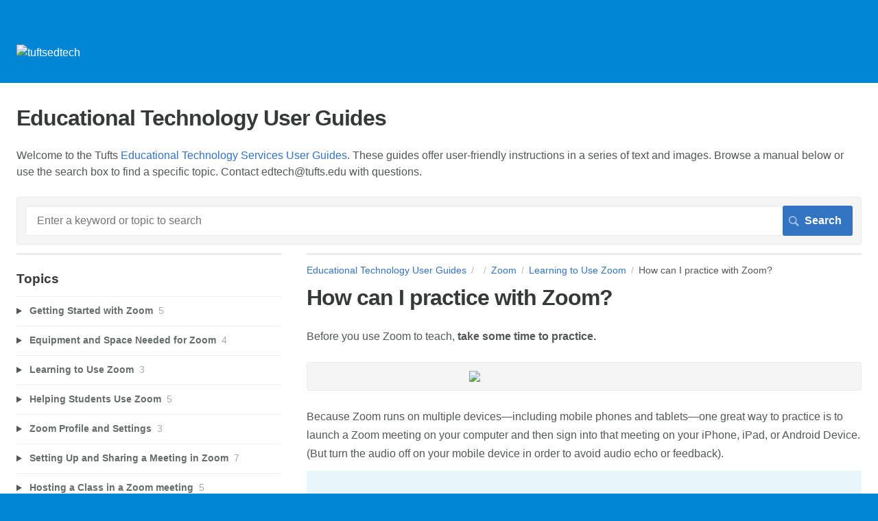

--- FILE ---
content_type: text/html; charset=utf-8
request_url: https://tuftsedtech.screenstepslive.com/s/19028/m/94934/l/1213456-how-can-i-practice-with-zoom
body_size: 8699
content:
<!DOCTYPE html>
<html lang="en">
  <head>
    <meta http-equiv='Content-Type' content='text/html;charset=UTF-8'>
<meta http-equiv="X-UA-Compatible" content="IE=edge">
<meta name="viewport" content="width=device-width, initial-scale=1">
<title>How can I practice with Zoom? | Zoom | Educational Technology User Guides</title>
<meta name='description' content=''>

<meta name="turbo-prefetch" content="false">

  <meta name="csrf-param" content="authenticity_token" />
<meta name="csrf-token" content="EBT0bIe-W_qLodjbGvHW0jqEIWD-HnsDQAuy8s0TJvQllSQte_XcKR77gjLg4QFoZBfi6w7TS8ceGszw3WdghQ" />

  <meta name="csp-nonce" />




    <link rel="stylesheet" crossorigin="anonymous" href="https://assets.screensteps.com/assets/themes/fonts/helvetica-817579c9.css" integrity="sha384-M+MqKs6aRFAoJOFdAnMviyZlwYboHZEhhn77HrkRN6gCnEBqrWxQ0hHXyZQcGHz0" />

<link rel="stylesheet" crossorigin="anonymous" href="https://assets.screensteps.com/assets/themes/alpha-9421820b.css" data-turbo-track="reload" integrity="sha384-HFWH4htBg3gwCvp9DwUD9qcHcNNEcb6YH/aiLtP9y6IxtBoTCxqMCPF3J8tk72ps" />
<style>
  /* headings */
  h1,
  h1.toc-heading,
  h2.toc-heading {
    color: #;
  }

  h2.toc-subheading,
  h3.toc-subheading,
  h4.toc-subheading,
  h5.toc-subheading,
  h6.toc-subheading {
    color: #;
  }

  .screensteps-article-content h2 {
    color: #;
  }

  .screensteps-article-content h3,
  .screensteps-article-content h4,
  .screensteps-article-content h5,
  .screensteps-article-content h6 {
    color: #;
  }

  .screensteps-sidebar h3 {
    color: #;
  }

  .sidebar-subheading {
    color: #;
  }

  .comments-heading {
    color: #;
  }

  /* base/_buttons */
  input[type="button"],
  input[type="reset"],
  input[type="submit"],
  button,
  .screensteps-bg-action-color,
  .screensteps-courses .screensteps-progress-bar::before,
  .classic-sidebar .ss-button {
    background-color: #3273C2;
  }

  input[type="button"]:hover,
  input[type="reset"]:hover,
  input[type="submit"]:hover,
  button:hover,
  button.screensteps-bg-action-color:hover,
  a.screensteps-bg-action-color:hover,
  .classic-sidebar .ss-button:hover {
    background-color: #8BA9CB;
  }

  /* base/_forms */
  input[type="email"]:focus,
  input[type="number"]:focus,
  input[type="password"]:focus,
  input[type="search"]:focus,
  input[type="tel"]:focus,
  input[type="text"]:focus,
  input[type="url"]:focus,
  input[type="color"]:focus,
  input[type="date"]:focus,
  input[type="datetime"]:focus,
  input[type="datetime-local"]:focus,
  input[type="month"]:focus,
  input[type="time"]:focus,
  input[type="week"]:focus,
  select[multiple=multiple]:focus,
  textarea:focus {
    border-color: #3273C2;
  }


  .screensteps-training-site .screensteps-main-search .search-field:not(:placeholder-shown) {
    box-shadow: 0 0 0 2px #0086d5;
  }

  /* base/_typography */
  body {
    background-color: #0086d5 !important;
    color: #;
  }

  a, .screensteps-sidebar-widget .icon-links button {
    color: #3273C2;
  }



  /* _screensteps-container */
  .screensteps-container a:visited {
    color: #3273C2;
  }
 .screensteps-container a:active,
 .screensteps-container a:focus,
 .screensteps-container a:hover {
    color: #8BA9CB;
  }

  /* _screensteps-manual-contents */
  .screensteps-manual-contents h2 a {
    color: #3273C2;
  }
  /* _screensteps-foldable-sections */
  .screensteps-main-content .embedded-chapter-article > * {
    color: #3273C2;
  }

  /* screensteps-header */
  .screensteps-branding h1,
  .screensteps-header .screensteps-branding a,
  .screensteps-training-site .screensteps-profile-subnav-toggle {
    color: #ffffff;
  }

  .screensteps-header .screensteps-branding a:hover {
    color: #ffffff;
  }

  /* meta data text */
  .chapter-count,
  .screensteps-comment-count,
  .screensteps-lesson-details,
  .nested-chapter-lessons a.active:after,
  .screensteps-single-comment time {
    color: #;
  }
</style>


<script src="https://assets.screensteps.com/assets/jquery-9eb95fa6.js" crossorigin="anonymous" integrity="sha384-ZvpUoO/+PpLXR1lu4jmpXWu80pZlYUAfxl5NsBMWOEPSjUn/6Z/hRTt8+pR6L4N2"></script>
<script src="https://assets.screensteps.com/assets/application-35c75fb1.js" crossorigin="anonymous" defer="defer" data-turbo-track="reload" integrity="sha384-ZkWHhVXYn5EGOqI137xzAGbtwIKRGLsFZewv+mqa9j+zWgw+OSAL+f77JV9Of5dF"></script>


  <style media=''></style>

    <meta name="turbo-visit-control" content="reload">


    <!-- Google tag (gtag.js) -->
<script async src="https://www.googletagmanager.com/gtag/js?id=G-ENNNFG84PP"></script>
<script>
  window.dataLayer = window.dataLayer || [];
  function gtag(){dataLayer.push(arguments);}
  gtag('js', new Date());

  gtag('config', 'G-ENNNFG84PP');
</script>


<!-- Global site tag (gtag.js) - Google Analytics -->
<script async src="https://www.googletagmanager.com/gtag/js?id=UA-110038723-1"></script>
<script>
  window.dataLayer = window.dataLayer || [];
  function gtag(){dataLayer.push(arguments);}
  gtag('js', new Date());

  gtag('config', 'UA-110038723-1');
</script>



      <link rel="alternate" type="application/rss+xml" title="RSS: All Lessons for Educational Technology User Guides" href="/s/19028.rss" />
  <link rel="alternate" type="application/rss+xml" title="RSS: Lessons for manual Zoom" href="/s/19028/m/94934.rss" />

  </head>
  <body id="body" class="site-article helvetica-body helvetica-header" data-content-template="2015" data-controller="toaster">
      

      <header class="screensteps-header" role="banner">
  <a class="skip-navigation--link" id="skip-navigation" href="#screensteps-main-content">
  Skip to main content
</a>

  <div class="screensteps-branding">
    <div class="logo-wrapper">
        <span class="company-logo">
          <a href="/s/19028" title="Educational Technology User Guides">
            <img alt="tuftsedtech" class="screensteps-site-logo" src="https://media.screensteps.com/logos/7645/logo_white.png" />
          </a>
        </span>
    </div>

  </div>
</header>


    <div class="screensteps-container-wrapper">
      <main class="screensteps-container">
          <div class="screensteps-site-title-wrapper">
            <h1 class="screensteps-site-title toc-heading">Educational Technology User Guides</h1>
              <div class="screensteps-site-description"><p>Welcome to the Tufts <a href="http://tuftsedtech.screenstepslive.com/s/19028">Educational Technology Services User Guides</a>.  These guides offer user-friendly instructions in a series of text and images.  Browse a manual below or use the search box to find a specific topic. Contact <a href="/cdn-cgi/l/email-protection" class="__cf_email__" data-cfemail="7217160617111a3206071406015c171607">[email&#160;protected]</a> with questions.</p></div>
          </div>
          <div class="screensteps-main-search" role="search">
              <form id="screensteps-search-form" role="search" action="/s/19028/searches" accept-charset="UTF-8" method="get">
  <div class="screensteps-search-form">
    <label for="text">Search term</label>
    <input type="search" name="text" id="text" class="search-field" placeholder="Enter a keyword or topic to search" aria-label="Search" />
    
    <input type="submit" name="commit" value="Search" class="search-submit" data-disable-with="Search" />
  </div>
</form>

          </div>
        

<div class="screensteps-content-wrapper manual-lesson lesson left-sidebar" data-screensteps-article="true">
  <div class="screensteps-main-content" role="main">
      <header class="screensteps-title">
        <div id="screensteps-breadcrumb" role="navigation" aria-label="breadcrumb"><a href="/s/19028">Educational Technology User Guides</a><span class="manual-group-breadcrumb"><a href="/s/19028#"></a></span><a href="/s/19028/m/94934">Zoom</a><span class="chapter-breadcrumb"><a href="/s/19028/m/94934/c/320770">Learning to Use Zoom</a></span>How can I practice with Zoom?</div>
      </header>

    <div id="screensteps-main-content">
      <div class="screensteps-article" data-screensteps-article="true">
  <!-- 1 -->

<div class="article__content screensteps-article-content" data-controller="article photoswipe" data-article-id="1213456" data-article-type-id="0" data-space-id="19028" data-manual-id="94934" data-workflow="false" data-article-rewrite-links-value="true" data-article-base-path-value="/s/19028/" data-photoswipe-article-id-value="1213456" data-article-author-action-outlet=".nav__item" data-checklist-article-id-value="1213456" data-workflow-article-id-value="1213456">
  

    <h1 class="lesson">How can I practice with Zoom?</h1>
    <div class="screensteps-steps"  data-role="steps-container">
          <div class="instructions screensteps-textblock" tabindex="0">
  <div id="text-content_716f2433-a389-4f4c-9b28-60d0cba33b70" class="text-block-content">
    <p>Before you use Zoom to teach, <strong>take some time to practice.&nbsp;</strong></p>
  </div>
</div>
    <div class="image">
  <img width="335" height="230" style="max-width: min(100%, 335px);" loading="lazy" data-action="click->photoswipe#open" data-photoswipe-target="photo" data-srcset="https://media.screensteps.com/image_assets/assets/003/177/309/original/351e9142-ca5d-4f07-b2cd-b0d94d471be1.png 335w" data-src="https://media.screensteps.com/image_assets/assets/003/177/309/original/351e9142-ca5d-4f07-b2cd-b0d94d471be1.png" data-sizes="auto" class="clickable lazyload" src="https://media.screensteps.com/image_assets/assets/003/177/309/original/351e9142-ca5d-4f07-b2cd-b0d94d471be1.png">
</div>

    <div class="instructions screensteps-textblock" tabindex="0">
  <div id="text-content_42b50fe9-e136-4a3c-bd4b-b2a4c7c8f763" class="text-block-content">
    <p>Because Zoom runs on multiple devices—including mobile phones and tablets—one great way to practice is to launch a Zoom meeting on your computer and then sign into that meeting on your iPhone, iPad, or Android Device. (But turn the audio off on your mobile device in order to avoid audio echo or feedback). </p>
  </div>
</div>
    <div class="instructions screensteps-textblock screensteps-wrapper--info screensteps-wrapper" tabindex="0" role="status" aria-label="info">
  <div id="text-content_d79d3b1a-6966-4320-af8e-a019706db583" class="text-block-content">
    <p>Zoom’s <a href="https://support.zoom.us/hc/en-us/articles/201362603-Host-and-Co-Host-Controls-in-a-Meeting"><span style="color:rgb(5,99,193);">Host and Co-Host Controls in a Meeting</span></a> guide reviews the basics of hosting a meeting.</p>
  </div>
</div>
    <div class="instructions screensteps-textblock" tabindex="0">
  <div id="text-content_edcf2359-01e0-4e50-aab7-39d203fa85fb" class="text-block-content">
    <p>You may also want to practice with your students by scheduling a low-stakes, introductory class meeting in Zoom. Have all of your students log in and use the meeting to troubleshoot the four most common technical issues: students unable to see or be seen, students unable to hear, students who cannot be heard, or students’ microphones picking up background noise or causing an echo. These guides should help:</p>
<ul>
<li><a href="https://support.zoom.us/hc/en-us/articles/202952568-My-Video-Camera-Isn-t-Working"><span style="color:rgb(5,99,193);">My Video/Camera Isn’t Working</span></a></li>
<li><a href="https://support.zoom.us/hc/en-us/articles/201362283-Testing-computer-or-device-audio"><span style="color:rgb(5,99,193);">Testing computer or device audio</span></a></li>
<li>
<a href="https://support.zoom.us/hc/en-us/articles/200941109-Attendee-Controls-in-a-Meeting"><span style="color:rgb(5,99,193);">Attendee Controls in a Meeting</span></a> (including mute and unmute)</li>
<li><a href="https://support.zoom.us/hc/en-us/articles/202050538-Audio-Echo-In-A-Meeting"><span style="color:rgb(5,99,193);">Audio Echo in a Meeting</span></a></li>
</ul>
  </div>
</div>


    </div>


  


</div>
  <div class="screensteps-next-prev-navigation" data-role="next-previous-nav">
  <ul>
      <li class="previous">
        <strong>Prev:</strong>
        <a href="https://tuftsedtech.screenstepslive.com/s/19028/m/94934/l/1213472-how-can-i-learn-the-basics-of-using-zoom">How can I learn the basics of using Zoom?</a>
      </li>

      <li class="next">
        <strong>Next:</strong>
        <a href="https://tuftsedtech.screenstepslive.com/s/19028/m/94934/l/1535525-how-can-i-improve-my-zoom-network-connection">How can I improve my Zoom network connection?</a>
      </li>
  </ul>
</div>

  
</div>

    </div>
  </div>

      <div class="screensteps-sidebar" role="complementary" aria-label="sidebar">
        <div id="sidebar-chapters" class="screensteps-sidebar-widget">
  <h3>Topics</h3>
  <ul id="sidebar-chapter-list" data-controller="sidebar-chapters" data-sidebar-chapters-chapter-value="320770" data-sidebar-chapters-lesson-value="1213456" data-sidebar-chapters-current-article-text-value="(Current Article)" data-sidebar-chapters-expansion-value="none">
        <li class="chapter-list-item">
          <details data-controller="details" data-role="sidebar-chapter" role="sidebar-chapter" data-chapter-id="320149">
            <summary class="toggle-lessons">
              <span class="chapter-link sidebar-subheading">Getting Started with Zoom</span>
              <span class="chapter-count">&nbsp;5</span>
            </summary>
            <ul class="nested-chapter-lessons">
                <li data-role="sidebar-chapter-article" data-article-id="1213470">
                  <a href="/s/19028/m/94934/l/1213470-what-is-zoom">What is Zoom?</a>
                </li>
                <li data-role="sidebar-chapter-article" data-article-id="1213732">
                  <a href="/s/19028/m/94934/l/1213732-who-can-use-zoom-for-teaching-at-tufts">Who can use Zoom for teaching at Tufts?</a>
                </li>
                <li data-role="sidebar-chapter-article" data-article-id="1217401">
                  <a href="/s/19028/m/94934/l/1217401-how-do-i-sign-into-my-tufts-zoom-account-on-the-web">How do I sign into my Tufts Zoom account on the web?</a>
                </li>
                <li data-role="sidebar-chapter-article" data-article-id="1369033">
                  <a href="/s/19028/m/94934/l/1369033-how-do-i-sign-into-the-zoom-app-on-my-computer-desktop">How do I sign into the Zoom app on my computer desktop?</a>
                </li>
                <li data-role="sidebar-chapter-article" data-article-id="1369034">
                  <a href="/s/19028/m/94934/l/1369034-how-do-i-log-into-the-zoom-mobile-app">How do I log into the Zoom Mobile App?</a>
                </li>
            </ul>
          </details>
        </li>
        <li class="chapter-list-item">
          <details data-controller="details" data-role="sidebar-chapter" role="sidebar-chapter" data-chapter-id="321362">
            <summary class="toggle-lessons">
              <span class="chapter-link sidebar-subheading">Equipment and Space Needed for Zoom</span>
              <span class="chapter-count">&nbsp;4</span>
            </summary>
            <ul class="nested-chapter-lessons">
                <li data-role="sidebar-chapter-article" data-article-id="1221023">
                  <a href="/s/19028/m/94934/l/1221023-what-equipment-do-i-need-for-using-zoom">What equipment do I need for using Zoom? </a>
                </li>
                <li data-role="sidebar-chapter-article" data-article-id="1213455">
                  <a href="/s/19028/m/94934/l/1213455-what-spaces-can-i-use-zoom-in">What spaces can I use Zoom in?</a>
                </li>
                <li data-role="sidebar-chapter-article" data-article-id="1221059">
                  <a href="/s/19028/m/94934/l/1221059-how-can-i-set-a-virtual-background-in-my-zoom-video">How can I set a &quot;virtual background&quot; in my Zoom video?</a>
                </li>
                <li data-role="sidebar-chapter-article" data-article-id="1215119">
                  <a href="/s/19028/m/94934/l/1215119-how-can-i-get-good-quality-audio-and-video-in-zoom">How can I get good quality audio and video in Zoom?</a>
                </li>
            </ul>
          </details>
        </li>
        <li class="chapter-list-item">
          <details data-controller="details" data-role="sidebar-chapter" role="sidebar-chapter" data-chapter-id="320770">
            <summary class="toggle-lessons">
              <span class="chapter-link sidebar-subheading">Learning to Use Zoom</span>
              <span class="chapter-count">&nbsp;3</span>
            </summary>
            <ul class="nested-chapter-lessons">
                <li data-role="sidebar-chapter-article" data-article-id="1213472">
                  <a href="/s/19028/m/94934/l/1213472-how-can-i-learn-the-basics-of-using-zoom">How can I learn the basics of using Zoom?</a>
                </li>
                <li data-role="sidebar-chapter-article" data-article-id="1213456">
                  <a href="/s/19028/m/94934/l/1213456-how-can-i-practice-with-zoom">How can I practice with Zoom?</a>
                </li>
                <li data-role="sidebar-chapter-article" data-article-id="1535525">
                  <a href="/s/19028/m/94934/l/1535525-how-can-i-improve-my-zoom-network-connection">How can I improve my Zoom network connection?</a>
                </li>
            </ul>
          </details>
        </li>
        <li class="chapter-list-item">
          <details data-controller="details" data-role="sidebar-chapter" role="sidebar-chapter" data-chapter-id="321654">
            <summary class="toggle-lessons">
              <span class="chapter-link sidebar-subheading">Helping Students Use Zoom</span>
              <span class="chapter-count">&nbsp;5</span>
            </summary>
            <ul class="nested-chapter-lessons">
                <li data-role="sidebar-chapter-article" data-article-id="1213457">
                  <a href="/s/19028/m/94934/l/1213457-how-can-i-teach-my-students-to-use-zoom">How can I teach my students to use Zoom?</a>
                </li>
                <li data-role="sidebar-chapter-article" data-article-id="1221058">
                  <a href="/s/19028/m/94934/l/1221058-quick-intro-to-zoom-for-tufts-students">Quick Intro to Zoom for Tufts Students</a>
                </li>
                <li data-role="sidebar-chapter-article" data-article-id="1309982">
                  <a href="/s/19028/m/94934/l/1309982-quick-intro-to-canvas-zoom-for-tufts-students">Quick Intro to Canvas Zoom for Tufts Students</a>
                </li>
                <li data-role="sidebar-chapter-article" data-article-id="1550822">
                  <a href="/s/19028/m/94934/l/1550822-how-can-i-add-a-zoom-recording-file-to-canvas-as-a-student">How can I add a Zoom recording (file) to Canvas as a student?</a>
                </li>
                <li data-role="sidebar-chapter-article" data-article-id="1555895">
                  <a href="/s/19028/m/94934/l/1555895-how-can-i-add-a-zoom-recording-link-to-canvas-as-a-student">How can I add a Zoom recording (link) to Canvas as a student?</a>
                </li>
            </ul>
          </details>
        </li>
        <li class="chapter-list-item">
          <details data-controller="details" data-role="sidebar-chapter" role="sidebar-chapter" data-chapter-id="353241">
            <summary class="toggle-lessons">
              <span class="chapter-link sidebar-subheading">Zoom Profile and Settings</span>
              <span class="chapter-count">&nbsp;3</span>
            </summary>
            <ul class="nested-chapter-lessons">
                <li data-role="sidebar-chapter-article" data-article-id="1382355">
                  <a href="/s/19028/m/94934/l/1382355-how-do-i-access-my-zoom-profile-and-other-settings">How do I access my Zoom profile and other settings?</a>
                </li>
                <li data-role="sidebar-chapter-article" data-article-id="1382366">
                  <a href="/s/19028/m/94934/l/1382366-how-do-i-change-my-zoom-display-name-and-add-pronouns">How do I change my Zoom display name and add pronouns?</a>
                </li>
                <li data-role="sidebar-chapter-article" data-article-id="1213468">
                  <a href="/s/19028/m/94934/l/1213468-how-do-i-review-zoom-s-additional-settings">How do I review Zoom&#39;s additional settings?</a>
                </li>
            </ul>
          </details>
        </li>
        <li class="chapter-list-item">
          <details data-controller="details" data-role="sidebar-chapter" role="sidebar-chapter" data-chapter-id="321360">
            <summary class="toggle-lessons">
              <span class="chapter-link sidebar-subheading">Setting Up and Sharing a Meeting in Zoom</span>
              <span class="chapter-count">&nbsp;7</span>
            </summary>
            <ul class="nested-chapter-lessons">
                <li data-role="sidebar-chapter-article" data-article-id="1221027">
                  <a href="/s/19028/m/94934/l/1221027-how-do-i-schedule-a-meeting-directly-in-zoom">How do I schedule a meeting directly in Zoom?</a>
                </li>
                <li data-role="sidebar-chapter-article" data-article-id="1217407">
                  <a href="/s/19028/m/94934/l/1217407-how-can-i-invite-my-students-to-a-zoom-meeting">How can I invite my students to a Zoom meeting?</a>
                </li>
                <li data-role="sidebar-chapter-article" data-article-id="1213945">
                  <a href="/s/19028/m/94934/l/1213945-how-can-i-set-up-and-invite-my-students-to-a-zoom-meeting-from-canvas">How can I set up and invite my students to a Zoom meeting from Canvas?</a>
                </li>
                <li data-role="sidebar-chapter-article" data-article-id="1219146">
                  <a href="/s/19028/m/94934/l/1219146-how-do-i-find-my-zoom-personal-room-link">How do I find my Zoom Personal Room Link?</a>
                </li>
                <li data-role="sidebar-chapter-article" data-article-id="1222555">
                  <a href="/s/19028/m/94934/l/1222555-why-am-i-getting-emails-that-say-your-meeting-attendees-are-waiting">Why am I getting emails that say “Your Meeting Attendees are Waiting”?</a>
                </li>
                <li data-role="sidebar-chapter-article" data-article-id="1295842">
                  <a href="/s/19028/m/94934/l/1295842-how-can-i-manage-office-hours-in-canvas-and-zoom">How can I manage Office Hours in Canvas and Zoom?</a>
                </li>
                <li data-role="sidebar-chapter-article" data-article-id="1365126">
                  <a href="/s/19028/m/94934/l/1365126-how-can-i-prevent-zoom-bombing">How can I prevent Zoom-bombing?</a>
                </li>
            </ul>
          </details>
        </li>
        <li class="chapter-list-item">
          <details data-controller="details" data-role="sidebar-chapter" role="sidebar-chapter" data-chapter-id="357486">
            <summary class="toggle-lessons">
              <span class="chapter-link sidebar-subheading">Hosting a Class in a Zoom meeting</span>
              <span class="chapter-count">&nbsp;5</span>
            </summary>
            <ul class="nested-chapter-lessons">
                <li data-role="sidebar-chapter-article" data-article-id="1372979">
                  <a href="/s/19028/m/94934/l/1372979-how-do-i-join-my-zoom-class-meeting-as-host">How do I join my Zoom class meeting as Host?</a>
                </li>
                <li data-role="sidebar-chapter-article" data-article-id="1373616">
                  <a href="/s/19028/m/94934/l/1373616-how-do-i-reclaim-the-host-role-in-my-zoom-class-meeting">How do I reclaim the Host role in my Zoom class meeting?</a>
                </li>
                <li data-role="sidebar-chapter-article" data-article-id="1372455">
                  <a href="/s/19028/m/94934/l/1372455-how-do-i-designate-another-person-to-share-hosting-of-my-zoom-class-meetings">How do I designate another person to share hosting of my Zoom class meetings?</a>
                </li>
                <li data-role="sidebar-chapter-article" data-article-id="1388086">
                  <a href="/s/19028/m/94934/l/1388086-what-is-the-zoom-host-key-for">What is the Zoom host &quot;key&quot; for?</a>
                </li>
                <li data-role="sidebar-chapter-article" data-article-id="1402401">
                  <a href="/s/19028/m/94934/l/1402401-how-do-i-end-my-zoom-class-meeting">How do I end my Zoom class meeting?</a>
                </li>
            </ul>
          </details>
        </li>
        <li class="chapter-list-item">
          <details data-controller="details" data-role="sidebar-chapter" role="sidebar-chapter" data-chapter-id="320150">
            <summary class="toggle-lessons">
              <span class="chapter-link sidebar-subheading">Teaching with Zoom</span>
              <span class="chapter-count">&nbsp;6</span>
            </summary>
            <ul class="nested-chapter-lessons">
                <li data-role="sidebar-chapter-article" data-article-id="1213464">
                  <a href="/s/19028/m/94934/l/1213464-how-can-i-mute-and-un-mute-students-in-zoom">How can I mute and un-mute students in Zoom?</a>
                </li>
                <li data-role="sidebar-chapter-article" data-article-id="1382378">
                  <a href="/s/19028/m/94934/l/1382378-how-do-i-rename-myself-when-in-a-zoom-meeting">How do I rename myself when in a Zoom meeting?</a>
                </li>
                <li data-role="sidebar-chapter-article" data-article-id="1213458">
                  <a href="/s/19028/m/94934/l/1213458-how-do-i-engage-in-conversations-and-active-learning-with-my-students">How do I engage in conversations and active learning with my students?</a>
                </li>
                <li data-role="sidebar-chapter-article" data-article-id="1213461">
                  <a href="/s/19028/m/94934/l/1213461-what-should-i-know-about-zoom-s-limitations">What should I know about Zoom&#39;s limitations?</a>
                </li>
                <li data-role="sidebar-chapter-article" data-article-id="1258414">
                  <a href="/s/19028/m/94934/l/1258414-using-poll-everywhere-with-zoom">Using Poll Everywhere with Zoom </a>
                </li>
                <li data-role="sidebar-chapter-article" data-article-id="1408928">
                  <a href="/s/19028/m/94934/l/1408928-using-echo360-with-zoom">Using Echo360 with Zoom</a>
                </li>
            </ul>
          </details>
        </li>
        <li class="chapter-list-item">
          <details data-controller="details" data-role="sidebar-chapter" role="sidebar-chapter" data-chapter-id="321361">
            <summary class="toggle-lessons">
              <span class="chapter-link sidebar-subheading">Sharing the Screen in Zoom</span>
              <span class="chapter-count">&nbsp;4</span>
            </summary>
            <ul class="nested-chapter-lessons">
                <li data-role="sidebar-chapter-article" data-article-id="1220022">
                  <a href="/s/19028/m/94934/l/1220022-how-do-i-share-my-screen-in-zoom">How do I share my screen in Zoom?</a>
                </li>
                <li data-role="sidebar-chapter-article" data-article-id="1379926">
                  <a href="/s/19028/m/94934/l/1379926-how-do-i-share-audio-only-without-sharing-my-screen">How do I share audio only without sharing my screen?</a>
                </li>
                <li data-role="sidebar-chapter-article" data-article-id="1219907">
                  <a href="/s/19028/m/94934/l/1219907-how-do-i-share-from-a-second-camera-or-mobile-device-in-zoom">How do I share from a second camera or mobile device in Zoom?</a>
                </li>
                <li data-role="sidebar-chapter-article" data-article-id="1231030">
                  <a href="/s/19028/m/94934/l/1231030-how-do-i-share-my-zoom-windows-and-control-bar">How do I share my Zoom windows and control bar?</a>
                </li>
            </ul>
          </details>
        </li>
        <li class="chapter-list-item">
          <details data-controller="details" data-role="sidebar-chapter" role="sidebar-chapter" data-chapter-id="321359">
            <summary class="toggle-lessons">
              <span class="chapter-link sidebar-subheading">Using Canvas Zoom</span>
              <span class="chapter-count">&nbsp;7</span>
            </summary>
            <ul class="nested-chapter-lessons">
                <li data-role="sidebar-chapter-article" data-article-id="1215105">
                  <a href="/s/19028/m/94934/l/1215105-canvas-zoom-video-tutorial-for-instructors-9-33">Canvas-Zoom Video Tutorial for Instructors - (9:33)</a>
                </li>
                <li data-role="sidebar-chapter-article" data-article-id="1213700">
                  <a href="/s/19028/m/94934/l/1213700-how-do-i-schedule-a-zoom-meeting-in-canvas">How do I schedule a Zoom meeting in Canvas?</a>
                </li>
                <li data-role="sidebar-chapter-article" data-article-id="1279582">
                  <a href="/s/19028/m/94934/l/1279582-how-do-i-publish-a-zoom-recording-in-canvas">How do I publish a Zoom recording in Canvas?</a>
                </li>
                <li data-role="sidebar-chapter-article" data-article-id="1286826">
                  <a href="/s/19028/m/94934/l/1286826-team-teaching-with-the-zoom-canvas-integration">Team Teaching with the Zoom Canvas Integration</a>
                </li>
                <li data-role="sidebar-chapter-article" data-article-id="1327192">
                  <a href="/s/19028/m/94934/l/1327192-how-do-i-change-the-date-time-of-a-single-zoom-class-in-a-recurring-series">How do I change the date/time of a single Zoom class in a recurring series?</a>
                </li>
                <li data-role="sidebar-chapter-article" data-article-id="1716844">
                  <a href="/s/19028/m/94934/l/1716844-how-do-i-start-a-zoom-class-meeting-as-an-alternate-host">How do I start a Zoom class meeting as an Alternate Host?</a>
                </li>
                <li data-role="sidebar-chapter-article" data-article-id="1745200">
                  <a href="/s/19028/m/94934/l/1745200-how-do-i-import-a-zoom-meeting-to-canvas">How do I import a Zoom meeting to Canvas?</a>
                </li>
            </ul>
          </details>
        </li>
        <li class="chapter-list-item">
          <details data-controller="details" data-role="sidebar-chapter" role="sidebar-chapter" data-chapter-id="321889">
            <summary class="toggle-lessons">
              <span class="chapter-link sidebar-subheading">Zoom Security for Online Teaching</span>
              <span class="chapter-count">&nbsp;13</span>
            </summary>
            <ul class="nested-chapter-lessons">
                <li data-role="sidebar-chapter-article" data-article-id="1222651">
                  <a href="/s/19028/m/94934/l/1222651-how-can-i-prevent-zoom-bombing">How can I prevent Zoom-bombing?</a>
                </li>
                <li data-role="sidebar-chapter-article" data-article-id="1372449">
                  <a href="/s/19028/m/94934/l/1372449-how-do-i-update-my-zoom-app">How do I update my Zoom app?</a>
                </li>
                <li data-role="sidebar-chapter-article" data-article-id="1372450">
                  <a href="/s/19028/m/94934/l/1372450-how-can-i-safely-share-links-to-my-zoom-class-meetings">How can I safely share links to my Zoom class meetings?</a>
                </li>
                <li data-role="sidebar-chapter-article" data-article-id="1302643">
                  <a href="/s/19028/m/94934/l/1302643-how-do-i-use-a-passcode-for-my-zoom-class-meeting">How do I use a passcode for my Zoom class meeting?</a>
                </li>
                <li data-role="sidebar-chapter-article" data-article-id="1372452">
                  <a href="/s/19028/m/94934/l/1372452-how-do-i-enable-the-waiting-room-in-zoom">How do I enable the waiting room in Zoom?</a>
                </li>
                <li data-role="sidebar-chapter-article" data-article-id="1372454">
                  <a href="/s/19028/m/94934/l/1372454-how-do-i-use-zoom-security-controls-when-teaching">How do I use Zoom security controls when teaching?</a>
                </li>
                <li data-role="sidebar-chapter-article" data-article-id="1372456">
                  <a href="/s/19028/m/94934/l/1372456-what-zoom-settings-should-i-set-ahead-of-time-to-secure-my-zoom-classroom">What Zoom settings should I set ahead of time to secure my Zoom classroom?</a>
                </li>
                <li data-role="sidebar-chapter-article" data-article-id="1374085">
                  <a href="/s/19028/m/94934/l/1374085-how-do-i-manage-content-sharing-for-all-participants-in-my-zoom-class-meeting">How do I manage content sharing for all participants in my Zoom class meeting?</a>
                </li>
                <li data-role="sidebar-chapter-article" data-article-id="1373604">
                  <a href="/s/19028/m/94934/l/1373604-how-do-i-manage-annotation-for-all-participants-in-my-zoom-class-meeting">How do I manage annotation for all participants in my Zoom class meeting?</a>
                </li>
                <li data-role="sidebar-chapter-article" data-article-id="1402392">
                  <a href="/s/19028/m/94934/l/1402392-how-do-i-lock-my-zoom-meeting-room-after-all-participants-have-arrived">How do I lock my Zoom meeting room after all participants have arrived?</a>
                </li>
                <li data-role="sidebar-chapter-article" data-article-id="1376161">
                  <a href="/s/19028/m/94934/l/1376161-how-do-i-pause-the-entire-zoom-meeting-if-there-s-a-problem">How do I pause the entire Zoom meeting if there&#39;s a problem?</a>
                </li>
                <li data-role="sidebar-chapter-article" data-article-id="1372457">
                  <a href="/s/19028/m/94934/l/1372457-how-do-i-eject-a-person-from-my-zoom-class-meeting">How do I eject a person from my Zoom class meeting?</a>
                </li>
                <li data-role="sidebar-chapter-article" data-article-id="1372458">
                  <a href="/s/19028/m/94934/l/1372458-how-can-i-get-more-training-on-using-zoom-securely">How can I get more training on using Zoom securely?</a>
                </li>
            </ul>
          </details>
        </li>
        <li class="chapter-list-item">
          <details data-controller="details" data-role="sidebar-chapter" role="sidebar-chapter" data-chapter-id="320769">
            <summary class="toggle-lessons">
              <span class="chapter-link sidebar-subheading">Recording with Zoom</span>
              <span class="chapter-count">&nbsp;11</span>
            </summary>
            <ul class="nested-chapter-lessons">
                <li data-role="sidebar-chapter-article" data-article-id="1213459">
                  <a href="/s/19028/m/94934/l/1213459-how-can-i-record-with-zoom">How can I record with Zoom?</a>
                </li>
                <li data-role="sidebar-chapter-article" data-article-id="1213467">
                  <a href="/s/19028/m/94934/l/1213467-what-should-i-be-aware-of-when-recording-a-class-with-zoom">What should I be aware of when recording a class with Zoom?</a>
                </li>
                <li data-role="sidebar-chapter-article" data-article-id="1224114">
                  <a href="/s/19028/m/94934/l/1224114-how-can-i-add-a-zoom-recording-to-canvas-as-an-instructor">How can I add a Zoom recording to Canvas as an instructor?</a>
                </li>
                <li data-role="sidebar-chapter-article" data-article-id="1223750">
                  <a href="/s/19028/m/94934/l/1223750-how-can-i-access-and-share-transcripts-of-zoom-recordings">How can I access and share transcripts of Zoom recordings?</a>
                </li>
                <li data-role="sidebar-chapter-article" data-article-id="1230872">
                  <a href="/s/19028/m/94934/l/1230872-how-do-i-trim-the-start-or-end-of-my-zoom-cloud-recording">How do I trim the start or end of my Zoom cloud recording?</a>
                </li>
                <li data-role="sidebar-chapter-article" data-article-id="1282691">
                  <a href="/s/19028/m/94934/l/1282691-how-do-i-share-a-zoom-cloud-video-recording-with-students">How do I share a Zoom Cloud video recording with students?</a>
                </li>
                <li data-role="sidebar-chapter-article" data-article-id="1749299">
                  <a href="/s/19028/m/94934/l/1749299-how-do-i-download-a-zoom-recording">How do I download a Zoom recording?</a>
                </li>
                <li data-role="sidebar-chapter-article" data-article-id="1335871">
                  <a href="/s/19028/m/94934/l/1335871-how-do-i-copy-zoom-recordings-to-my-echo360-library">How do I copy Zoom recordings to my Echo360 library?</a>
                </li>
                <li data-role="sidebar-chapter-article" data-article-id="1336091">
                  <a href="/s/19028/m/94934/l/1336091-how-do-i-share-zoom-recordings-from-my-echo360-library">How do I share Zoom recordings from my Echo360 library?</a>
                </li>
                <li data-role="sidebar-chapter-article" data-article-id="1759574">
                  <a href="/s/19028/m/94934/l/1759574-how-can-i-migrate-teaching-related-zoom-recordings">How can I migrate teaching-related Zoom recordings?</a>
                </li>
                <li data-role="sidebar-chapter-article" data-article-id="1990704">
                  <a href="/s/19028/m/94934/l/1990704-how-can-i-record-a-zoom-clip">How can I record a Zoom Clip?</a>
                </li>
            </ul>
          </details>
        </li>
        <li class="chapter-list-item">
          <details data-controller="details" data-role="sidebar-chapter" role="sidebar-chapter" data-chapter-id="320151">
            <summary class="toggle-lessons">
              <span class="chapter-link sidebar-subheading">Useful Zoom Features for Teaching</span>
              <span class="chapter-count">&nbsp;6</span>
            </summary>
            <ul class="nested-chapter-lessons">
                <li data-role="sidebar-chapter-article" data-article-id="1213465">
                  <a href="/s/19028/m/94934/l/1213465-how-can-i-poll-my-students-with-zoom">How can I poll my students with Zoom?</a>
                </li>
                <li data-role="sidebar-chapter-article" data-article-id="1213466">
                  <a href="/s/19028/m/94934/l/1213466-how-do-i-share-files-in-a-zoom-meeting">How do I share files in a Zoom meeting?</a>
                </li>
                <li data-role="sidebar-chapter-article" data-article-id="1213469">
                  <a href="/s/19028/m/94934/l/1213469-how-can-i-keep-up-to-date-with-zoom-s-new-features">How can I keep up-to-date with Zoom&#39;s new features?</a>
                </li>
                <li data-role="sidebar-chapter-article" data-article-id="1283980">
                  <a href="/s/19028/m/94934/l/1283980-how-do-i-display-only-my-panelists-video">How do I display only my panelists’ video?</a>
                </li>
                <li data-role="sidebar-chapter-article" data-article-id="1279567">
                  <a href="/s/19028/m/94934/l/1279567-how-do-i-generate-a-zoom-attendance-sheet-in-canvas">How do I generate a Zoom attendance sheet in Canvas?</a>
                </li>
                <li data-role="sidebar-chapter-article" data-article-id="1370716">
                  <a href="/s/19028/m/94934/l/1370716-how-do-i-add-live-transcription-or-manual-closed-captioning-to-a-zoom-meeting">How do I add live transcription or manual closed-captioning to a Zoom meeting?</a>
                </li>
            </ul>
          </details>
        </li>
        <li class="chapter-list-item">
          <details data-controller="details" data-role="sidebar-chapter" role="sidebar-chapter" data-chapter-id="323031">
            <summary class="toggle-lessons">
              <span class="chapter-link sidebar-subheading">Using Breakout Rooms</span>
              <span class="chapter-count">&nbsp;9</span>
            </summary>
            <ul class="nested-chapter-lessons">
                <li data-role="sidebar-chapter-article" data-article-id="1232621">
                  <a href="/s/19028/m/94934/l/1232621-how-do-i-use-breakout-rooms-for-teaching-in-zoom">How do I use Breakout Rooms for teaching in Zoom?</a>
                </li>
                <li data-role="sidebar-chapter-article" data-article-id="1292911">
                  <a href="/s/19028/m/94934/l/1292911-how-do-i-move-in-and-out-of-breakout-rooms-when-hosting-in-zoom">How do I move in and out of breakout rooms when hosting in Zoom?</a>
                </li>
                <li data-role="sidebar-chapter-article" data-article-id="1241631">
                  <a href="/s/19028/m/94934/l/1241631-how-do-i-create-pre-assigned-breakout-rooms">How do I create pre-assigned breakout rooms?</a>
                </li>
                <li data-role="sidebar-chapter-article" data-article-id="1230502">
                  <a href="/s/19028/m/94934/l/1230502-creating-a-pre-assigned-breakout-rooms-tufts-and-non-tufts-participants">Creating a Pre-assigned breakout rooms (Tufts and Non-Tufts participants)</a>
                </li>
                <li data-role="sidebar-chapter-article" data-article-id="1264521">
                  <a href="/s/19028/m/94934/l/1264521-how-do-i-create-the-breakout-room-csv-file">How do I create the breakout room .CSV file?</a>
                </li>
                <li data-role="sidebar-chapter-article" data-article-id="1231140">
                  <a href="/s/19028/m/94934/l/1231140-for-hosts-how-do-i-manage-pre-assigned-breakout-rooms-during-my-zoom-meeting">For Hosts: How do I manage pre-assigned breakout rooms during my Zoom meeting?</a>
                </li>
                <li data-role="sidebar-chapter-article" data-article-id="1307501">
                  <a href="/s/19028/m/94934/l/1307501-for-hosts-how-do-i-manage-self-assigned-breakout-rooms-during-my-zoom-meeting">For Hosts: How do I manage self-assigned breakout rooms during my Zoom meeting?</a>
                </li>
                <li data-role="sidebar-chapter-article" data-article-id="1231045">
                  <a href="/s/19028/m/94934/l/1231045-for-participants-how-do-i-access-a-zoom-meeting-with-pre-assigned-breakout-rooms">For Participants: How do I access a Zoom meeting with pre-assigned breakout rooms?</a>
                </li>
                <li data-role="sidebar-chapter-article" data-article-id="1307491">
                  <a href="/s/19028/m/94934/l/1307491-for-participants-how-do-i-access-self-assigned-breakout-rooms-in-zoom">For Participants: How do I access self-assigned breakout rooms in Zoom?</a>
                </li>
            </ul>
          </details>
        </li>
        <li class="chapter-list-item">
          <details data-controller="details" data-role="sidebar-chapter" role="sidebar-chapter" data-chapter-id="369550">
            <summary class="toggle-lessons">
              <span class="chapter-link sidebar-subheading">Zoom for Multi-Modality and Hybrid Teaching</span>
              <span class="chapter-count">&nbsp;1</span>
            </summary>
            <ul class="nested-chapter-lessons">
                <li data-role="sidebar-chapter-article" data-article-id="1468661">
                  <a href="/s/19028/m/94934/l/1468661-adapting-your-classroom-to-be-hybrid-on-short-notice">Adapting Your Classroom to be Hybrid on Short Notice</a>
                </li>
            </ul>
          </details>
        </li>
        <li class="chapter-list-item">
          <details data-controller="details" data-role="sidebar-chapter" role="sidebar-chapter" data-chapter-id="433110">
            <summary class="toggle-lessons">
              <span class="chapter-link sidebar-subheading">Zoom Whiteboards</span>
              <span class="chapter-count">&nbsp;2</span>
            </summary>
            <ul class="nested-chapter-lessons">
                <li data-role="sidebar-chapter-article" data-article-id="1786328">
                  <a href="/s/19028/m/94934/l/1786328-what-is-the-zoom-whiteboarding-tool">What is the Zoom Whiteboarding Tool?</a>
                </li>
                <li data-role="sidebar-chapter-article" data-article-id="1990695">
                  <a href="/s/19028/m/94934/l/1990695-how-do-i-create-and-access-personal-whiteboard-templates-in-zoom">How do I create and access personal whiteboard templates in Zoom?</a>
                </li>
            </ul>
          </details>
        </li>
  </ul>
</div>
<div id="lesson-sidebar-info" class="screensteps-sidebar-widget">
  <h3>Last Updated</h3><p>Mar 14, 2020</p>


  <ul class="icon-links">

      <li>
        <a id="print-article-link" class="print-article">Print Article</a>
      </li>
  </ul>
</div>
<div id="other-assets" class="screensteps-sidebar-widget">
  <h3>Other Resources</h3>
    <ul class="asset-list with-divider">
        <li class="divider"><h4 class="sidebar-subheading"></h4></li>
        <li class="manual"><a href="/s/19028/m/120803">AI and Teaching</a></li>
        <li class="manual"><a href="/s/19028/m/73551">Blue Course Evaluations</a></li>
        <li class="manual"><a href="/s/19028/m/bongo">Bongo</a></li>
        <li class="manual"><a href="/s/19028/m/75163">Canvas</a></li>
        <li class="manual"><a href="/s/19028/m/99579">Dental Externships</a></li>
        <li class="manual"><a href="/s/19028/m/100427">EasyGenerator </a></li>
        <li class="manual"><a href="/s/19028/m/73472">Echo360</a></li>
        <li class="manual"><a href="/s/19028/m/92857">Gradescope</a></li>
        <li class="manual"><a href="/s/19028/m/99876">Health Science Clinical Tools</a></li>
        <li class="manual"><a href="/s/19028/m/hypothesis">Hypothesis</a></li>
        <li class="manual"><a href="/s/19028/m/93336">iSEEK</a></li>
        <li class="manual"><a href="/s/19028/m/80504">Kaltura Capture </a></li>
        <li class="manual"><a href="/s/19028/m/73480">Kaltura MediaSpace</a></li>
        <li class="manual"><a href="/s/19028/m/86572">Kaltura Video Editor</a></li>
        <li class="manual"><a href="/s/19028/m/73481">Language Placement Testing</a></li>
        <li class="manual"><a href="/s/19028/m/125752">LockDown Browser</a></li>
        <li class="manual"><a href="/s/19028/m/85448">OASIS</a></li>
        <li class="manual"><a href="/s/19028/m/120502">Padlet</a></li>
        <li class="manual"><a href="/s/19028/m/114442">Perusall</a></li>
        <li class="manual"><a href="/s/19028/m/134470">PlayLab.ai</a></li>
        <li class="manual"><a href="/s/19028/m/73482">Poll Everywhere</a></li>
        <li class="manual"><a href="/s/19028/m/73483">Qualtrics</a></li>
        <li class="manual"><a href="/s/19028/m/125902">Rumi</a></li>
        <li class="manual"><a href="/s/19028/m/119918">Virtual Microscope</a></li>
        <li class="manual"><a href="/s/19028/m/visual_classrooms">Visual Classrooms</a></li>
        <li class="manual"><a href="/s/19028/m/94934">Zoom</a></li>
        <li class="manual"><a href="/s/19028/m/73486">Other Tools and Guides</a></li>
    </ul>
</div>

    </div>

</div>

      </main>
    </div>


    <template id='article_translations'
  data-translation-clipboard-copy='Click to copy'
  data-translation-clipboard-copied="Copied to clipboard!">
</template>

    
  <script data-cfasync="false" src="/cdn-cgi/scripts/5c5dd728/cloudflare-static/email-decode.min.js"></script></body>
  <script>
//<![CDATA[
  setTimeout(function(){if(document.body.className.indexOf('js-loaded')===-1){document.body.className+=' js-not-loaded';}},2000);

//]]>
</script>
</html>
